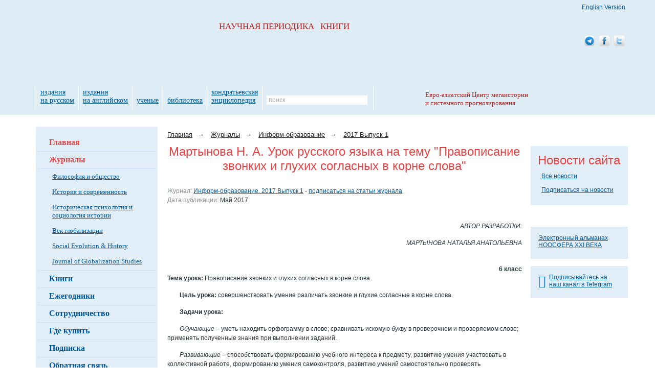

--- FILE ---
content_type: text/html; charset=utf-8
request_url: https://www.socionauki.ru/journal/articles/2421808/
body_size: 9027
content:
<!DOCTYPE html>
<html xmlns="http://www.w3.org/1999/xhtml" xml:lang="ru" lang="ru">
<head>
<meta name='yandex-verification' content='63ca947afc4b4d19' />
<meta name="google-site-verification" content="eSgBMEiPVaDEannr2dJVj9E-7Oj7RFkySpuanvgaNoE" />
<script type="text/javascript">
var _gaq = _gaq || [];
_gaq.push(['_setAccount', 'UA-17539458-1']);
_gaq.push(['_setDomainName', '.socionauki.ru']);
</script>
<script type="text/javascript" src="https://www.uchitel-izd.ru/js/ga.js?1496754454"></script><script type="text/javascript" src="/js/jquery-1.9.1.min.js"></script>
<script type="text/javascript" src="/js/script.js"></script>
<link rel="alternate" type="application/rss+xml" title="Соционауки - Новости" href="/news/rss/" />
<link rel="alternate" type="application/rss+xml" title="Соционауки - Выпуски журналов" href="/journal/rss/" />
<link rel="alternate" type="application/rss+xml" title="Соционауки - Статьи" href="/articles/rss/" />
<meta http-equiv="Content-Type" content="text/html; charset=utf-8" />
<link href="/bitrix/cache/css/s3/socionauki/kernel_main/kernel_main_v1.css?158443825828822" type="text/css"  rel="stylesheet" />
<link href="/bitrix/cache/css/s3/socionauki/page_829d7090bb44cd448ec15760f2565473/page_829d7090bb44cd448ec15760f2565473_v1.css?1583837428394" type="text/css"  rel="stylesheet" />
<link href="/bitrix/cache/css/s3/socionauki/template_ac23a46424938a6f9b19f8e453688490/template_ac23a46424938a6f9b19f8e453688490_v1.css?167843237146525" type="text/css"  data-template-style="true" rel="stylesheet" />
<script type="text/javascript">if(!window.BX)window.BX={};if(!window.BX.message)window.BX.message=function(mess){if(typeof mess=='object') for(var i in mess) BX.message[i]=mess[i]; return true;};</script>
<script type="text/javascript">(window.BX||top.BX).message({'JS_CORE_LOADING':'Загрузка...','JS_CORE_NO_DATA':'- Нет данных -','JS_CORE_WINDOW_CLOSE':'Закрыть','JS_CORE_WINDOW_EXPAND':'Развернуть','JS_CORE_WINDOW_NARROW':'Свернуть в окно','JS_CORE_WINDOW_SAVE':'Сохранить','JS_CORE_WINDOW_CANCEL':'Отменить','JS_CORE_WINDOW_CONTINUE':'Продолжить','JS_CORE_H':'ч','JS_CORE_M':'м','JS_CORE_S':'с','JSADM_AI_HIDE_EXTRA':'Скрыть лишние','JSADM_AI_ALL_NOTIF':'Показать все','JSADM_AUTH_REQ':'Требуется авторизация!','JS_CORE_WINDOW_AUTH':'Войти','JS_CORE_IMAGE_FULL':'Полный размер'});</script>
<script type="text/javascript">(window.BX||top.BX).message({'LANGUAGE_ID':'ru','FORMAT_DATE':'DD.MM.YYYY','FORMAT_DATETIME':'DD.MM.YYYY HH:MI:SS','COOKIE_PREFIX':'BITRIX_SM','SERVER_TZ_OFFSET':'10800','SITE_ID':'s3','SITE_DIR':'/','USER_ID':'','SERVER_TIME':'1769314541','USER_TZ_OFFSET':'0','USER_TZ_AUTO':'Y','bitrix_sessid':'7ec11436bd24a232a0dffde5927a862e'});</script>


<script type="text/javascript"  src="/bitrix/cache/js/s3/socionauki/kernel_main/kernel_main_v1.js?1657521912363101"></script>
<script type="text/javascript"  src="/bitrix/cache/js/s3/socionauki/kernel_main_polyfill_promise/kernel_main_polyfill_promise_v1.js?15838374162506"></script>
<script type="text/javascript" src="/bitrix/js/main/loadext/loadext.min.js?1562011963810"></script>
<script type="text/javascript" src="/bitrix/js/main/loadext/extension.min.js?15620119631304"></script>
<script type="text/javascript" src="/bitrix/js/main/core/core_db.min.js?156201178110247"></script>
<script type="text/javascript" src="/bitrix/js/main/core/core_frame_cache.min.js?156201178611334"></script>
<script type="text/javascript" src="/bitrix/js/altasib/kladr/kladr.js?14074935783507"></script>
<script type="text/javascript">BX.setJSList(['/bitrix/js/main/core/core.js','/bitrix/js/main/core/core_promise.js','/bitrix/js/main/core/core_ajax.js','/bitrix/js/main/json/json2.min.js','/bitrix/js/main/core/core_ls.js','/bitrix/js/main/core/core_fx.js','/bitrix/js/main/core/core_popup.js','/bitrix/js/main/session.js','/bitrix/js/main/core/core_window.js','/bitrix/js/main/date/main.date.js','/bitrix/js/main/core/core_date.js','/bitrix/js/main/utils.js','/bitrix/js/main/polyfill/promise/js/promise.js','/bitrix/components/intervolga/selected.text.handler/js/selected_text_handler.js']); </script>
<script type="text/javascript">BX.setCSSList(['/bitrix/js/main/core/css/core.css','/bitrix/js/main/core/css/core_popup.css','/bitrix/js/main/core/css/core_date.css','/local/templates/socionauki/components/bitrix/news/soc_articles/bitrix/news.detail/.default/style.css','/local/templates/socionauki/css/font-awesome-4.7.0/css/font-awesome.min.css','/local/templates/socionauki/components/bitrix/breadcrumb/soc/style.css','/local/templates/socionauki/components/bitrix/news.line/tpk_newsline/style.css','/local/templates/socionauki/styles.css','/local/templates/socionauki/template_styles.css']); </script>


<script type="text/javascript"  src="/bitrix/cache/js/s3/socionauki/template_533da30f72e42b9811ebc483711b466a/template_533da30f72e42b9811ebc483711b466a_v1.js?160620315811264"></script>
<script>










</script>


<title>Мартынова Н. А. Урок русского языка на тему &quot;Правописание звонких и глухих согласных в корне слова&quot;</title>
</head>
<body> <div id="body_div">
	<div id="mnw">
		<div id="column_wrap" class="clearfix">
			<div id="work_area">
									<ul class="breadcrumb">
			<li class="breadcrumb-item" id="bx_breadcrumb_0" itemscope="" itemtype="https://data-vocabulary.org/Breadcrumb" itemref="bx_breadcrumb_1">
				<a href="/" title="Главная" itemprop="url"><span itemprop="title">Главная</span></a><span class="arrow">→</span>
			</li>
			<li class="breadcrumb-item" id="bx_breadcrumb_1" itemscope="" itemtype="https://data-vocabulary.org/Breadcrumb" itemprop="child" itemref="bx_breadcrumb_2">
				<a href="/journal/" title="Журналы" itemprop="url"><span itemprop="title">Журналы</span></a><span class="arrow">→</span>
			</li>
			<li class="breadcrumb-item" id="bx_breadcrumb_2" itemscope="" itemtype="https://data-vocabulary.org/Breadcrumb" itemprop="child">
				<a href="/journal/infobr_rus/" title="Информ-образование" itemprop="url"><span itemprop="title">Информ-образование</span></a><span class="arrow">→</span>
			</li>
			<li class="breadcrumb-item" id="bx_breadcrumb_3" itemscope="" itemtype="https://data-vocabulary.org/Breadcrumb" itemprop="child">
				<a href="/journal/infobr_rus/archive/2017_1/" title="2017 Выпуск 1" itemprop="url"><span itemprop="title">2017 Выпуск 1</span></a>
			</li></ul>				<div class="news_detail">
			<h1 class="citation_title acenter">Мартынова Н. А. Урок русского языка на тему &quot;Правописание звонких и глухих согласных в корне слова&quot;</h1><br />
	
		
		
		
	<span class="clr_grey">Журнал:</span>&nbsp;<a href="/journal/infobr_rus/archive/2017_1/">Информ-образование. 2017 Выпуск 1</a> - 	<a href="/subscribe/articles/?TYPE=JOURNAL&FILTER_PARAM_VALUE=437686" class="articles-subscribe-link">подписаться на статьи журнала</a>
<br />	
	<span class="clr_grey">Дата публикации:</span>&nbsp;Май&nbsp;2017<br />
			<div>
 <br>
 <b> </b>
	<p align="right">
 <i>АВТОР РАЗРАБОТКИ: </i>
	</p>
 <i> </i>
	<p align="right">
 <i>
		МАРТЫНОВА НАТАЛЬЯ АНАТОЛЬЕВНА </i>
	</p>
	 &nbsp;
	<p align="right">
 <b>6 класс </b>
	</p>
</div>
<div>
 <b>Тема урока:</b> Правописание звонких и глухих согласных в корне слова.
</div>
<p>
</p>
<p>
 <b>Цель урока:</b> совершенствовать умение различать звонкие и глухие согласные в корне слова.
</p>
<p>
</p>
<p>
 <b>Задачи урока: </b>
</p>
<p>
 <i>Обучающие</i> – уметь находить орфограмму в слове; сравнивать искомую букву в проверочном и проверяемом слове; применять полученные знания при выполнении заданий.
</p>
<p>
 <i>Развивающие </i>– способствовать формированию учебного интереса к предмету, развитию умения участвовать в коллективной работе, формированию умения самоконтроля, развитию умений самостоятельно проверять правильность выполнения задания.
</p>
<p>
 <i>Воспитательные </i>– создать условия для воспитания культуры общения, прилежности, дисциплинированности, активности на уроке.
</p>
<p>
</p>
<p>
</p>
<p align="center">
 <b>Ход урока. </b>
</p>
<p>
</p>
<p>
 <i><b>I. Организационный момент. </b></i>
</p>
<p>
	 &nbsp;&nbsp;&nbsp; Приветствие детей, готовность их к уроку.
</p>
<p>
</p>
<p>
 <b><i>II. Введение в тему урока. </i></b>
</p>
<p>
	 - Прочитайте пословицы. Какие буквы пропущены? Спишите, вставляя пропущенные буквы.
</p>
<p>
	 &nbsp;&nbsp;&nbsp;&nbsp;<i>&nbsp; </i><i>На что и кла…, коли в семье ла… . </i>
</p>
 <i> </i>
<p>
 <i>
	&nbsp;&nbsp;&nbsp;&nbsp; Лучше хле… с водой, чем пиро… с бедой. </i>
</p>
 <i> </i>
<p>
 <i>
	&nbsp;&nbsp;&nbsp; Кто любит тру…, того люди чтут. </i>
</p>
<p>
</p>
<p>
	 - Повторение правила написания звонких и глухих согласных в корне слова. Стр.44 учебника.
</p>
<p>
</p>
<p>
 <i><b>III. Сообщение темы и цели урока. </b></i>
</p>
<p>
 <i><b>IV. Работа по теме урока. </b></i>
</p>
<p>
</p>
<p>
	 1.&nbsp;&nbsp;&nbsp;&nbsp; Словарные слова: <b><i>сейчас, теперь</i></b>.
</p>
<p>
	 - Как они произносятся? А как пишутся?
</p>
<p>
	 - Какие орфограммы в словах нужно запомнить?
</p>
<p>
	 - Составьте и запишите предложения с этими словами.
</p>
<p>
	2. Работа по учебнику – страница 44 упражнение 65.
</p>
<p>
</p>
<p>
</p>
<p>
	 3.Написать (подобрать) проверочные слова, подчеркнуть орфограмму:
</p>
<p>
	 - работа у доски
</p>
<p>
</p>
<p>
	 &nbsp;&nbsp;&nbsp;&nbsp;&nbsp;&nbsp;&nbsp;&nbsp;<i>&nbsp; </i><i>Гриб -&nbsp;&nbsp;&nbsp;&nbsp;&nbsp;&nbsp;&nbsp;&nbsp;&nbsp;&nbsp; &nbsp;&nbsp;&nbsp;&nbsp;&nbsp;&nbsp;&nbsp;&nbsp;&nbsp;&nbsp;&nbsp;&nbsp;&nbsp;&nbsp;&nbsp;&nbsp;&nbsp;&nbsp;&nbsp;&nbsp;&nbsp;Снег -&nbsp;&nbsp;&nbsp;&nbsp;&nbsp;&nbsp;&nbsp;&nbsp;&nbsp;&nbsp;&nbsp;&nbsp;&nbsp;&nbsp;&nbsp;&nbsp;&nbsp;&nbsp;&nbsp;&nbsp;&nbsp;&nbsp;&nbsp;&nbsp;&nbsp; Завод – </i>
</p>
 <i> </i>
<p>
 <i>
	&nbsp;&nbsp;&nbsp;&nbsp;&nbsp;&nbsp;&nbsp;&nbsp;&nbsp; ошибка -&nbsp;&nbsp;&nbsp;&nbsp;&nbsp;&nbsp;&nbsp;&nbsp;&nbsp;&nbsp;&nbsp;&nbsp;&nbsp;&nbsp;&nbsp;&nbsp;&nbsp;&nbsp;&nbsp;&nbsp;&nbsp;&nbsp;&nbsp;&nbsp;&nbsp;&nbsp; флаг - &nbsp;&nbsp;&nbsp;&nbsp;&nbsp;&nbsp;&nbsp;&nbsp;&nbsp;&nbsp;&nbsp;&nbsp;&nbsp;&nbsp;&nbsp;&nbsp;&nbsp;&nbsp;&nbsp;&nbsp;&nbsp;&nbsp;&nbsp;&nbsp;&nbsp;шубка – </i>
</p>
 <i> </i>
<p>
 <i>
	&nbsp;&nbsp;&nbsp;&nbsp;&nbsp;&nbsp;&nbsp;&nbsp;&nbsp; липка -&nbsp;&nbsp;&nbsp;&nbsp;&nbsp;&nbsp;&nbsp;&nbsp;&nbsp;&nbsp;&nbsp;&nbsp;&nbsp;&nbsp;&nbsp;&nbsp;&nbsp;&nbsp;&nbsp;&nbsp;&nbsp;&nbsp;&nbsp;&nbsp;&nbsp;&nbsp;&nbsp;&nbsp;&nbsp; тетрадка -&nbsp;&nbsp;&nbsp;&nbsp;&nbsp;&nbsp;&nbsp;&nbsp;&nbsp;&nbsp;&nbsp;&nbsp;&nbsp;&nbsp; &nbsp; улыбка – </i>
</p>
 <i> </i>
<p>
 <i>
	&nbsp;&nbsp;&nbsp;&nbsp;&nbsp;&nbsp;&nbsp;&nbsp;&nbsp; зуб -&nbsp;&nbsp;&nbsp;&nbsp;&nbsp;&nbsp;&nbsp;&nbsp;&nbsp;&nbsp;&nbsp;&nbsp; &nbsp;&nbsp;&nbsp;&nbsp;&nbsp;&nbsp;&nbsp;&nbsp;&nbsp;&nbsp;&nbsp;&nbsp;&nbsp;&nbsp;&nbsp;&nbsp;&nbsp;&nbsp;&nbsp;&nbsp;&nbsp;год -&nbsp;&nbsp;&nbsp;&nbsp;&nbsp;&nbsp;&nbsp;&nbsp;&nbsp;&nbsp;&nbsp;&nbsp;&nbsp;&nbsp;&nbsp;&nbsp;&nbsp;&nbsp;&nbsp;&nbsp;&nbsp;&nbsp;&nbsp;&nbsp;&nbsp;&nbsp;&nbsp;&nbsp; грядки – </i>
</p>
 <i> </i>
<p>
 <i>
	&nbsp;&nbsp;&nbsp;&nbsp;&nbsp;&nbsp;&nbsp;&nbsp;&nbsp; рыбка -&nbsp;&nbsp;&nbsp;&nbsp;&nbsp;&nbsp;&nbsp;&nbsp;&nbsp;&nbsp;&nbsp;&nbsp;&nbsp;&nbsp;&nbsp;&nbsp;&nbsp;&nbsp;&nbsp;&nbsp;&nbsp;&nbsp;&nbsp;&nbsp;&nbsp;&nbsp;&nbsp;&nbsp; пароход – </i>
</p>
<p>
</p>
<p>
	 &nbsp; 4. Измените слова по образцу. В проверочных словах выделите корень и окончание.
</p>
<p>
</p>
<p>
	 &nbsp;&nbsp;&nbsp;&nbsp;&nbsp;&nbsp;&nbsp;&nbsp;&nbsp; &nbsp; <i>Пруд – пруды, город – города.&nbsp;&nbsp;&nbsp;&nbsp;&nbsp;&nbsp;&nbsp; </i>
</p>
 <i> </i>
<p>
 <i>
	&nbsp;&nbsp;&nbsp;&nbsp;&nbsp;&nbsp;&nbsp;&nbsp;&nbsp;&nbsp;&nbsp; </i><i>Народ -&nbsp;&nbsp;&nbsp;&nbsp;&nbsp;&nbsp;&nbsp;&nbsp;&nbsp;&nbsp;&nbsp;&nbsp;&nbsp;&nbsp;&nbsp;&nbsp;&nbsp;&nbsp;&nbsp;&nbsp;&nbsp;&nbsp;&nbsp;&nbsp; плот -&nbsp;&nbsp;&nbsp;&nbsp;&nbsp;&nbsp;&nbsp;&nbsp;&nbsp;&nbsp;&nbsp;&nbsp;&nbsp;&nbsp;&nbsp;&nbsp;&nbsp;&nbsp;&nbsp;&nbsp;&nbsp;&nbsp;&nbsp;&nbsp;&nbsp; парад – </i>
</p>
 <i> </i>
<p>
 <i>
	&nbsp;&nbsp;&nbsp;&nbsp;&nbsp;&nbsp;&nbsp;&nbsp;&nbsp;&nbsp;&nbsp; отряд -&nbsp;&nbsp;&nbsp;&nbsp;&nbsp;&nbsp;&nbsp;&nbsp;&nbsp;&nbsp;&nbsp;&nbsp;&nbsp;&nbsp;&nbsp;&nbsp;&nbsp;&nbsp;&nbsp;&nbsp; &nbsp; &nbsp;&nbsp;</i><i> самолёт -&nbsp;&nbsp;&nbsp;&nbsp;&nbsp;&nbsp;&nbsp;&nbsp;&nbsp;&nbsp;&nbsp;&nbsp;&nbsp;&nbsp;&nbsp;&nbsp;&nbsp; &nbsp; </i><i>плакат – </i>
</p>
 <i> </i>
<p>
 <i>
	&nbsp;&nbsp;&nbsp;&nbsp;&nbsp;&nbsp;&nbsp;&nbsp;&nbsp;&nbsp;&nbsp; поезд -&nbsp;&nbsp;&nbsp;&nbsp;&nbsp;&nbsp;&nbsp;&nbsp;&nbsp;&nbsp;&nbsp;&nbsp;&nbsp;&nbsp;&nbsp;&nbsp;&nbsp;&nbsp;&nbsp;&nbsp;&nbsp;&nbsp;&nbsp;&nbsp;&nbsp; медведь -&nbsp;&nbsp;&nbsp;&nbsp;&nbsp;&nbsp;&nbsp;&nbsp;&nbsp;&nbsp;&nbsp;&nbsp;&nbsp;&nbsp;&nbsp; &nbsp;&nbsp;&nbsp; </i><i>закат – </i>
</p>
 <i> </i>
<p>
 <i>
	&nbsp;&nbsp;&nbsp;&nbsp;&nbsp;&nbsp;&nbsp;&nbsp;&nbsp;&nbsp;&nbsp; обед -&nbsp;&nbsp;&nbsp;&nbsp;&nbsp;&nbsp;&nbsp;&nbsp;&nbsp;&nbsp;&nbsp;&nbsp;&nbsp;&nbsp;&nbsp;&nbsp;&nbsp;&nbsp;&nbsp;&nbsp;&nbsp;&nbsp;&nbsp;&nbsp; &nbsp; след -&nbsp;&nbsp;&nbsp;&nbsp;&nbsp; </i>&nbsp;&nbsp;&nbsp;
</p>
<p>
</p>
<p>
	 &nbsp;&nbsp; 5. Самостоятельная работа на карточках.
</p>
<p>
</p>
<p>
	 &nbsp;&nbsp;&nbsp;&nbsp;&nbsp;&nbsp;&nbsp;&nbsp;&nbsp;&nbsp;&nbsp; - Прочитайте строчки известных сказок А.С.Пушкина. Вставьте пропущенные слова:
</p>
<p>
	 &nbsp;&nbsp;&nbsp;&nbsp;&nbsp;&nbsp;&nbsp;&nbsp; &nbsp;&nbsp; <i>1.&nbsp;&nbsp;&nbsp;&nbsp; Избушка там, на курьих ____________ стоит без окон, без дверей. </i>
</p>
<p>
 <i>&nbsp;&nbsp;&nbsp;&nbsp;&nbsp;&nbsp;&nbsp;&nbsp;&nbsp;&nbsp;&nbsp; 2.&nbsp;&nbsp;&nbsp;&nbsp; Отпустил он _________ золотую и сказал ей ласковое слово. </i>
</p>
 <i> </i>
<p>
 <i>&nbsp;&nbsp;&nbsp;&nbsp;&nbsp;&nbsp;&nbsp;&nbsp;&nbsp;&nbsp;&nbsp; 3.&nbsp;&nbsp;&nbsp;&nbsp; Белка песенки поёт и __________ всё грызёт. </i>
</p>
 <i> </i>
<p>
 <i>&nbsp;&nbsp;&nbsp;&nbsp;&nbsp;&nbsp;&nbsp;&nbsp;&nbsp; &nbsp; 4.&nbsp;&nbsp;&nbsp;&nbsp; Идёт направо - песнь заводит, налево - ________ говорит. </i>
</p>
<p>
</p>
<p>
	 - На доске ключ – проверки.
</p>
<p>
</p>
<p>
 <b><i>V. Итог урока. </i></b>
</p>
<p>
	 - Над чем мы сегодня работали на уроке?
</p>
<p>
	 - Какое задание показалось вам трудным? Легким?
</p>
<p>
	 - Как проверить звонкую и глухую согласную?
</p>
<p>
</p>
<p>
 <i><b>VI. Домашнее задание. </b></i>
</p>
<p>
	 Страница 44 упражнение 66.
</p>
 <br> 		<div class="chain">
		<h4>Размещено в разделах</h4>
		<ul>
										<li>
					<div class='chain'>
			<div class="chain-item" id="bx_breadcrumb_0" itemref="bx_breadcrumb_1">
				<a href="/journal/" title="Журналы">
					<span>Журналы</span>
				</a>
				<span>→</span>
			</div>
			<div class="chain-item" id="bx_breadcrumb_1">
				<a href="/journal/infobr_rus/" title="Информ-образование">
					<span>Информ-образование</span>
				</a>
				<span>→</span>
			</div>
			<div class="chain-item" id="bx_breadcrumb_2">
				<a href="/journal/infobr_rus/archive/2017_1/" title="2017 Выпуск 1">
					<span>2017 Выпуск 1</span>
				</a>
				
			</div></div>				</li>
				<li>
					<div class='chain'>
			<div class="chain-item" id="bx_breadcrumb_0" itemref="bx_breadcrumb_1">
				<a href="/journal/" title="Журналы">
					<span>Журналы</span>
				</a>
				<span>→</span>
			</div>
			<div class="chain-item" id="bx_breadcrumb_1">
				<a href="/journal/infobr_rus/" title="Информ-образование">
					<span>Информ-образование</span>
				</a>
				<span>→</span>
			</div>
			<div class="chain-item" id="bx_breadcrumb_2">
				<a href="/journal/articles/?j=infobr_rus" title="Индекс статей">
					<span>Индекс статей</span>
				</a>
				
			</div></div>				</li>
								</ul>
	</div>
	<div class="clear"></div>
</div>
</div>

<div class="column_left">

	<div class="block_rnd block_left">
		<div class="block_rnd_content">
						<ul class="menu_left_lv1">
									<li><a class="active" href="/" title="">Главная</a></li>					<li><a class="active" href="/journal/" title="">Журналы</a>						<ul class="menu_left_lv2">							<li><a class="" href="/journal/fio/" title="">Философия и общество</a></li>							<li><a class="" href="/journal/iis/" title="">История и современность</a></li>							<li><a class="" href="/journal/ipisi/" title="">Историческая психология и социология истории</a></li>							<li><a class="" href="/journal/vg/" title="">Век глобализации</a></li>							<li><a class="" href="/journal/seh/" title="">Social Evolution &amp; History</a></li>							<li><a class="" href="/journal/jogs/" title="">Journal of Globalization Studies</a></li></ul></li>					<li><a class="" href="/book/" title="">Книги</a></li>					<li><a class="" href="/almanac/" title="">Ежегодники</a></li>					<li><a class="" href="/cooperation/" title="">Сотрудничество</a></li>					<li><a class="" href="/where_to_buy/" title="">Где купить</a></li>					<li><a class="" href="/subscribe/" title="">Подписка</a></li>					<li><a class="" href="/contacts/" title="">Обратная связь</a></li>					<li><a class="" href="/write_about/" title="">О&nbsp;нас пишут</a></li>					<li><a class="button-subscribe" href="/subscribe/mass/" title="">Подписаться на рассылку</a></li>			</ul>

		</div>
		<div class="block_rnd_tr"></div>
		<div class="block_rnd_b">
			<div class="block_rnd_br"></div>
		</div>
	</div>

	<br/><br/>

	<div align="center">
		<a href="https://www.uchitel-izd.ru" title="Издательство Учитель"><img alt="Издательство Учитель" src="https://www.uchitel-izd.ru/imgs/uchitel/200x100_6.jpg"
		                                                                       width="200" height="100" border="0"/></a>
	</div>

	<div class="mtl" align="center">
		<a href="https://www.uchmag.ru/estore/">
			<img src="https://www.uchmag.ru/imgs/uchmag/200x300.png" width="200" height="300"
				alt="УчМаг - специализированный интернет-магазин учебно-методической литературы. Издательство УЧИТЕЛЬ."
				title="УчМаг - специализированный интернет-магазин учебно-методической литературы. Издательство УЧИТЕЛЬ."/></a>
	</div>
</div>

<div class="column_right">
<!--	-->

	<div class="block_rnd block_right">
	<div class="block_rnd_content">
		<h6 class="acenter">Новости сайта</h6>
		<ul class="news_block">
				</ul>
		<div class="total_news"><a href="/news/">Все новости</a></div>
		<div class="total_news"><a href="/subscribe/#by_email">Подписаться на новости</a></div>
	</div>
	<div class="block_rnd_tr"></div>
	<div class="block_rnd_b"><div class="block_rnd_br"></div></div>
</div>	<br/>

	<!--<div class="block_rnd block_right">
		<div class="block_rnd_content">
					</div>
		<div class="block_rnd_tr"></div>
		<div class="block_rnd_b">
			<div class="block_rnd_br"></div>
		</div>
	</div>-->
	<br/>

<!--	-->
	<br/>

	<div class="block_rnd block_right">
		<div class="block_rnd_content">
			<div class="block_rnd_slider">
				<a href="/almanac/noo21v/"
				   class="noo21v"
				   title="Электронный альманах НООСФЕРА XXI ВЕКА">Электронный альманах НООСФЕРА XXI ВЕКА</a>
			</div>
		</div>
		<div class="block_rnd_tr"></div>
		<div class="block_rnd_b">
			<div class="block_rnd_br"></div>
		</div>
	</div>
    <br>
    <div class="block_rnd block_right">
        <div class="block_rnd_content">
            <div class="block_rnd_slider">
                <a href="https://t.me/globalcrises"
                   title="Электронный альманах НООСФЕРА XXI ВЕКА">
                    <i class="fa fa-telegram fa-2x fa-pull-left" style="margin-top: 3px;"></i>
                    Подписывайтесь на наш канал в Telegram
                </a>
            </div>
        </div>
        <div class="block_rnd_tr"></div>
        <div class="block_rnd_b">
            <div class="block_rnd_br"></div>
        </div>
    </div>
	<br/>

</div>

</div>
</div>

<div id="header_wrap">
	<div id="header">
		<a class="logo_socionauki" rel="home" href="/" title="">НАУЧНАЯ&nbsp;ПЕРИОДИКА&nbsp;&nbsp;&nbsp;КНИГИ</a>
		
		
		<table class="menu_top">
			<tr>
								<td><a href="/publ_rus/" title="издания на&nbsp;русском">издания на&nbsp;русском</a></td>
				<td><a href="/publ_eng/" title="издания на&nbsp;английском">издания на&nbsp;английском</a></td>
												<td><a href="/scientists/" title="ученые">ученые</a></td>
				<td><a href="/library/s5160/?sort=name&order=asc" title="библиотека">библиотека</a></td>
				<td><a href="/almanac/kondr/" title="Кондратьевская энциклопедия">кондратьевская энциклопедия</a></td>
				<td>
					
<form action="/search/index.php" onsubmit="if(this.q.value=='поиск')this.q.value=''">
	<div class="search">
		<input type="text"
		       name="q"
		       value="поиск"
		       maxlength="150"
		       class="field"
		       onclick="if(this.value=='поиск')this.value='';"
		       onblur="if(this.value=='')this.value='поиск'"/>
		<input class="btn" type="submit" name="s" value="&nbsp;"/>
	</div>
</form>				</td>
			</tr>
		</table>

				<a href="/cooperation/organization/ecbsf_ru.php" class="logo_ecbsf" title="Евро-азиатский Центр мегаистории и системного прогнозирования">
			Евро-азиатский Центр мегаистории и системного прогнозирования
		</a>
		<a class="soc_eng_ver" href="https://www.sociostudies.org" title="English Version">English Version</a>

		<div class="soc_ico">
            <a href="https://t.me/globalcrises" title="Соционауки в Telegram">
                <img src="/imgs/soc_ico/telegram_alt_macos.png" alt="Соционауки в Telegram"/>
            </a>
			<a href="https://www.facebook.com/pages/Socionauki/131214613595559?v=wall" title="Соционауки в Facebook">
				<img src="/imgs/soc_ico/facebook_01.png" alt="Соционауки в Facebook"/>
			</a>
			<a href="https://twitter.com/socionauki" title="Соционауки в Twitter">
				<img src="/imgs/soc_ico/twitter_01.png" alt="Соционауки в Twitter"/>
			</a>
		</div>

	</div>
</div>

<div id="antifooter">&nbsp;</div>

</div>

<div id="footer_wrap">
	<div id="footer">

		<img class="logo_uchitel" src="/local/templates/socionauki/img/logo_uchitel.png" alt="Издательство «Учитель»" width="58" height="65"/>

		<div id="footer_info" class="clearfix">
			<p>
				<a href="/contacts/" title="">Контактные данные</a><br/>
				<a href="/map/" title="">Карта сайта</a><br/>
				<a href="/archive/" title="">Архив публикаций</a><br/>
			</p>

			<p class="fright">
				&copy; 2013 - 2026, Издательство &laquo;<a href="https://www.uchitel-izd.ru">Учитель</a>&raquo;
				<br>
				<a href="https://modulecode.ru/" target="_blank">Разработка сайта</a> &ndash; Модуль Код ИТ
			</p>

			<p class="fright">
				400079 г. Волгоград, ул. Кирова, д. 143;<br/>
				телефон: (+7 8442) 42-17-71, 42-18-71, 42-26-71;<br/>
				e-mail: <a href="mailto:editor@socionauki.ru" title="Письмо редактору">editor@socionauki.ru</a> <a href="mailto:admin@socionauki.ru"
				                                                                                                   title="Письмо администратору">admin@socionauki.ru</a>
			</p>
		</div>
	</div>
</div>
<script type="text/javascript">
	$(document).ready(function() {
		new CopiedSelectedTextHandler(
			'Полное или частичное копирование материалов сайта www.socionauki.ru разрешено только при обязательном указании автора и прямой гиперссылки'
		);
	});
</script>		<!-- Yandex.Metrika counter -->
		<script type="text/javascript">
			var baseParams = {
				clickmap:true,
				trackLinks:true,
				accurateTrackBounce:true,
				webvisor:true,
				ecommerce:"dataLayerYM"
			};

			if(typeof dataLayerUserInfo !== 'undefined' && dataLayerUserInfo !== null) {
				var userParams = {};
				userParams['clientID'] = dataLayerUserInfo['userID'];

				var userID = dataLayerUserInfo['Пользователь сайта'];
				
				if(userID.indexOf('0') !== 0) {
					userParams['UserID'] = 0;
					userParams['name'] = '?';
					userParams['lastName'] = '?';
					userParams['secondName'] = '?';
				}

				
				var visitParams = {
					'userInfo': {
						'userBitrixId': '0',
						'userBitrixLogin': 'Гость',
						'clientID': userParams['clientID'],
					}
				};

				baseParams['userParams'] = userParams;
				baseParams['params'] = visitParams;
			}

			(function(m,e,t,r,i,k,a){m[i]=m[i]||function(){(m[i].a=m[i].a||[]).push(arguments)};
				m[i].l=1*new Date();k=e.createElement(t),a=e.getElementsByTagName(t)[0],k.async=1,k.src=r,a.parentNode.insertBefore(k,a)})
			(window, document, "script", "https://mc.yandex.ru/metrika/tag.js", "ym");

			ym(45838059, "init",
				baseParams
			);
		</script>
				<script>
			var style = document.createElement("style");
			// Webkit hack
			style.appendChild(document.createTextNode(""));
			document.head.appendChild(style);
			style.sheet.insertRule("#noscript_yandex { display: none; }", 0);
		</script>
		<div id="noscript_yandex"><noscript><div><img src="https://mc.yandex.ru/watch/45838059" style="position:absolute; left:-9999px;" alt="" /></div></noscript></div>
		<script>
			var e = document.getElementById('noscript_yandex');
			e.parentNode.removeChild(e);
		</script>
				<!-- /Yandex.Metrika counter -->
		</body>
</html>